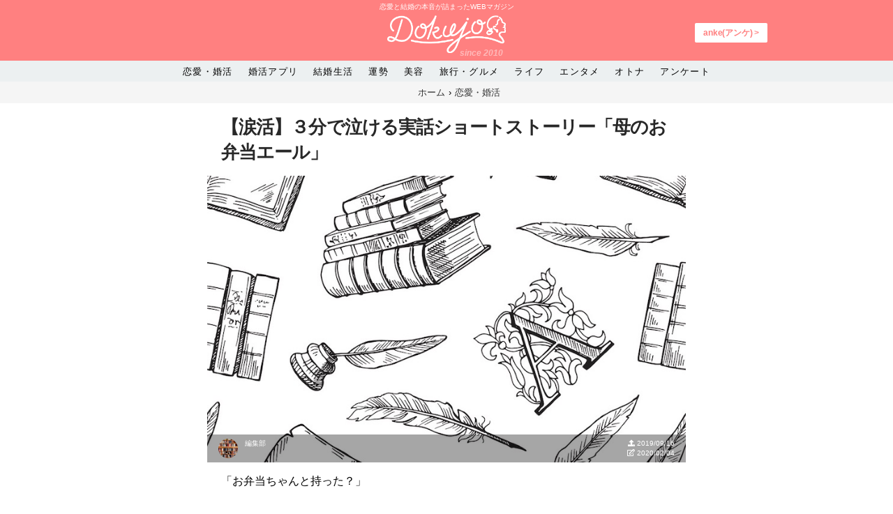

--- FILE ---
content_type: text/html; charset=UTF-8
request_url: https://dokujo.com/love/83311.html
body_size: 14061
content:
<!DOCTYPE HTML>
<html lang="ja" prefix="og: http://ogp.me/ns#">
<head prefix="og: http://ogp.me/ns# fb: http://ogp.me/ns/fb# article: http://ogp.me/ns/article#">
<meta charset="utf-8"/>
<title>
【涙活】３分で泣ける実話ショートストーリー「母のお弁当エール」 - DOKUJO[どくじょ]</title>
<meta name='robots' content='max-image-preview:large' />

<!-- This site is optimized with the Yoast SEO Premium plugin v12.6.1 - https://yoast.com/wordpress/plugins/seo/ -->
<meta name="robots" content="max-snippet:-1, max-image-preview:large, max-video-preview:-1"/>
<link rel="canonical" href="https://dokujo.com/love/83311.html" />
<meta property="og:locale" content="ja_JP" />
<meta property="og:type" content="article" />
<meta property="og:title" content="【涙活】３分で泣ける実話ショートストーリー「母のお弁当エール」 - DOKUJO[どくじょ]" />
<meta property="og:description" content="「お弁当ちゃんと持った？」 遅刻しそうになって家の中をばたばた走りまわる私にお母..." />
<meta property="og:url" content="https://dokujo.com/love/83311.html" />
<meta property="og:site_name" content="DOKUJO[どくじょ]" />
<meta property="article:publisher" content="https://www.facebook.com/dokujo" />
<meta property="article:tag" content="涙活" />
<meta property="article:tag" content="DOKUJO" />
<meta property="article:section" content="恋愛・婚活" />
<meta property="article:published_time" content="2019-09-16T11:00:16+00:00" />
<meta property="article:modified_time" content="2020-02-04T10:38:57+00:00" />
<meta property="og:updated_time" content="2020-02-04T10:38:57+00:00" />
<meta property="og:image" content="https://dokujo.com/wp-content/uploads/2019/05/iStock-1071072224.jpeg" />
<meta property="og:image:secure_url" content="https://dokujo.com/wp-content/uploads/2019/05/iStock-1071072224.jpeg" />
<meta property="og:image:width" content="800" />
<meta property="og:image:height" content="480" />
<meta name="twitter:card" content="summary_large_image" />
<meta name="twitter:description" content="「お弁当ちゃんと持った？」 遅刻しそうになって家の中をばたばた走りまわる私にお母..." />
<meta name="twitter:title" content="【涙活】３分で泣ける実話ショートストーリー「母のお弁当エール」 - DOKUJO[どくじょ]" />
<meta name="twitter:site" content="@dokujostyle" />
<meta name="twitter:image" content="https://dokujo.com/wp-content/uploads/2019/05/iStock-1071072224.jpeg" />
<meta name="twitter:creator" content="@dokujostyle" />
<!-- / Yoast SEO Premium plugin. -->

<link rel='dns-prefetch' href='//s0.wp.com' />
<link rel='dns-prefetch' href='//code.jquery.com' />
<link rel='dns-prefetch' href='//pagead2.googlesyndication.com' />
<link rel="alternate" type="application/rss+xml" title="DOKUJO[どくじょ] &raquo; 【涙活】３分で泣ける実話ショートストーリー「母のお弁当エール」 のコメントのフィード" href="https://dokujo.com/love/83311.html/feed/" />
<link rel='stylesheet' id='sbi_styles-css' href='https://dokujo.com/wp-content/plugins/instagram-feed/css/sbi-styles.min.css' type='text/css' media='all' />
<link rel='stylesheet' id='wp-block-library-css' href='https://dokujo.com/wp-includes/css/dist/block-library/style.min.css' type='text/css' media='all' />
<link rel='stylesheet' id='classic-theme-styles-css' href='https://dokujo.com/wp-includes/css/classic-themes.min.css' type='text/css' media='all' />
<style id='global-styles-inline-css' type='text/css'>
body{--wp--preset--color--black: #000000;--wp--preset--color--cyan-bluish-gray: #abb8c3;--wp--preset--color--white: #ffffff;--wp--preset--color--pale-pink: #f78da7;--wp--preset--color--vivid-red: #cf2e2e;--wp--preset--color--luminous-vivid-orange: #ff6900;--wp--preset--color--luminous-vivid-amber: #fcb900;--wp--preset--color--light-green-cyan: #7bdcb5;--wp--preset--color--vivid-green-cyan: #00d084;--wp--preset--color--pale-cyan-blue: #8ed1fc;--wp--preset--color--vivid-cyan-blue: #0693e3;--wp--preset--color--vivid-purple: #9b51e0;--wp--preset--gradient--vivid-cyan-blue-to-vivid-purple: linear-gradient(135deg,rgba(6,147,227,1) 0%,rgb(155,81,224) 100%);--wp--preset--gradient--light-green-cyan-to-vivid-green-cyan: linear-gradient(135deg,rgb(122,220,180) 0%,rgb(0,208,130) 100%);--wp--preset--gradient--luminous-vivid-amber-to-luminous-vivid-orange: linear-gradient(135deg,rgba(252,185,0,1) 0%,rgba(255,105,0,1) 100%);--wp--preset--gradient--luminous-vivid-orange-to-vivid-red: linear-gradient(135deg,rgba(255,105,0,1) 0%,rgb(207,46,46) 100%);--wp--preset--gradient--very-light-gray-to-cyan-bluish-gray: linear-gradient(135deg,rgb(238,238,238) 0%,rgb(169,184,195) 100%);--wp--preset--gradient--cool-to-warm-spectrum: linear-gradient(135deg,rgb(74,234,220) 0%,rgb(151,120,209) 20%,rgb(207,42,186) 40%,rgb(238,44,130) 60%,rgb(251,105,98) 80%,rgb(254,248,76) 100%);--wp--preset--gradient--blush-light-purple: linear-gradient(135deg,rgb(255,206,236) 0%,rgb(152,150,240) 100%);--wp--preset--gradient--blush-bordeaux: linear-gradient(135deg,rgb(254,205,165) 0%,rgb(254,45,45) 50%,rgb(107,0,62) 100%);--wp--preset--gradient--luminous-dusk: linear-gradient(135deg,rgb(255,203,112) 0%,rgb(199,81,192) 50%,rgb(65,88,208) 100%);--wp--preset--gradient--pale-ocean: linear-gradient(135deg,rgb(255,245,203) 0%,rgb(182,227,212) 50%,rgb(51,167,181) 100%);--wp--preset--gradient--electric-grass: linear-gradient(135deg,rgb(202,248,128) 0%,rgb(113,206,126) 100%);--wp--preset--gradient--midnight: linear-gradient(135deg,rgb(2,3,129) 0%,rgb(40,116,252) 100%);--wp--preset--duotone--dark-grayscale: url('#wp-duotone-dark-grayscale');--wp--preset--duotone--grayscale: url('#wp-duotone-grayscale');--wp--preset--duotone--purple-yellow: url('#wp-duotone-purple-yellow');--wp--preset--duotone--blue-red: url('#wp-duotone-blue-red');--wp--preset--duotone--midnight: url('#wp-duotone-midnight');--wp--preset--duotone--magenta-yellow: url('#wp-duotone-magenta-yellow');--wp--preset--duotone--purple-green: url('#wp-duotone-purple-green');--wp--preset--duotone--blue-orange: url('#wp-duotone-blue-orange');--wp--preset--font-size--small: 13px;--wp--preset--font-size--medium: 20px;--wp--preset--font-size--large: 36px;--wp--preset--font-size--x-large: 42px;--wp--preset--spacing--20: 0.44rem;--wp--preset--spacing--30: 0.67rem;--wp--preset--spacing--40: 1rem;--wp--preset--spacing--50: 1.5rem;--wp--preset--spacing--60: 2.25rem;--wp--preset--spacing--70: 3.38rem;--wp--preset--spacing--80: 5.06rem;}:where(.is-layout-flex){gap: 0.5em;}body .is-layout-flow > .alignleft{float: left;margin-inline-start: 0;margin-inline-end: 2em;}body .is-layout-flow > .alignright{float: right;margin-inline-start: 2em;margin-inline-end: 0;}body .is-layout-flow > .aligncenter{margin-left: auto !important;margin-right: auto !important;}body .is-layout-constrained > .alignleft{float: left;margin-inline-start: 0;margin-inline-end: 2em;}body .is-layout-constrained > .alignright{float: right;margin-inline-start: 2em;margin-inline-end: 0;}body .is-layout-constrained > .aligncenter{margin-left: auto !important;margin-right: auto !important;}body .is-layout-constrained > :where(:not(.alignleft):not(.alignright):not(.alignfull)){max-width: var(--wp--style--global--content-size);margin-left: auto !important;margin-right: auto !important;}body .is-layout-constrained > .alignwide{max-width: var(--wp--style--global--wide-size);}body .is-layout-flex{display: flex;}body .is-layout-flex{flex-wrap: wrap;align-items: center;}body .is-layout-flex > *{margin: 0;}:where(.wp-block-columns.is-layout-flex){gap: 2em;}.has-black-color{color: var(--wp--preset--color--black) !important;}.has-cyan-bluish-gray-color{color: var(--wp--preset--color--cyan-bluish-gray) !important;}.has-white-color{color: var(--wp--preset--color--white) !important;}.has-pale-pink-color{color: var(--wp--preset--color--pale-pink) !important;}.has-vivid-red-color{color: var(--wp--preset--color--vivid-red) !important;}.has-luminous-vivid-orange-color{color: var(--wp--preset--color--luminous-vivid-orange) !important;}.has-luminous-vivid-amber-color{color: var(--wp--preset--color--luminous-vivid-amber) !important;}.has-light-green-cyan-color{color: var(--wp--preset--color--light-green-cyan) !important;}.has-vivid-green-cyan-color{color: var(--wp--preset--color--vivid-green-cyan) !important;}.has-pale-cyan-blue-color{color: var(--wp--preset--color--pale-cyan-blue) !important;}.has-vivid-cyan-blue-color{color: var(--wp--preset--color--vivid-cyan-blue) !important;}.has-vivid-purple-color{color: var(--wp--preset--color--vivid-purple) !important;}.has-black-background-color{background-color: var(--wp--preset--color--black) !important;}.has-cyan-bluish-gray-background-color{background-color: var(--wp--preset--color--cyan-bluish-gray) !important;}.has-white-background-color{background-color: var(--wp--preset--color--white) !important;}.has-pale-pink-background-color{background-color: var(--wp--preset--color--pale-pink) !important;}.has-vivid-red-background-color{background-color: var(--wp--preset--color--vivid-red) !important;}.has-luminous-vivid-orange-background-color{background-color: var(--wp--preset--color--luminous-vivid-orange) !important;}.has-luminous-vivid-amber-background-color{background-color: var(--wp--preset--color--luminous-vivid-amber) !important;}.has-light-green-cyan-background-color{background-color: var(--wp--preset--color--light-green-cyan) !important;}.has-vivid-green-cyan-background-color{background-color: var(--wp--preset--color--vivid-green-cyan) !important;}.has-pale-cyan-blue-background-color{background-color: var(--wp--preset--color--pale-cyan-blue) !important;}.has-vivid-cyan-blue-background-color{background-color: var(--wp--preset--color--vivid-cyan-blue) !important;}.has-vivid-purple-background-color{background-color: var(--wp--preset--color--vivid-purple) !important;}.has-black-border-color{border-color: var(--wp--preset--color--black) !important;}.has-cyan-bluish-gray-border-color{border-color: var(--wp--preset--color--cyan-bluish-gray) !important;}.has-white-border-color{border-color: var(--wp--preset--color--white) !important;}.has-pale-pink-border-color{border-color: var(--wp--preset--color--pale-pink) !important;}.has-vivid-red-border-color{border-color: var(--wp--preset--color--vivid-red) !important;}.has-luminous-vivid-orange-border-color{border-color: var(--wp--preset--color--luminous-vivid-orange) !important;}.has-luminous-vivid-amber-border-color{border-color: var(--wp--preset--color--luminous-vivid-amber) !important;}.has-light-green-cyan-border-color{border-color: var(--wp--preset--color--light-green-cyan) !important;}.has-vivid-green-cyan-border-color{border-color: var(--wp--preset--color--vivid-green-cyan) !important;}.has-pale-cyan-blue-border-color{border-color: var(--wp--preset--color--pale-cyan-blue) !important;}.has-vivid-cyan-blue-border-color{border-color: var(--wp--preset--color--vivid-cyan-blue) !important;}.has-vivid-purple-border-color{border-color: var(--wp--preset--color--vivid-purple) !important;}.has-vivid-cyan-blue-to-vivid-purple-gradient-background{background: var(--wp--preset--gradient--vivid-cyan-blue-to-vivid-purple) !important;}.has-light-green-cyan-to-vivid-green-cyan-gradient-background{background: var(--wp--preset--gradient--light-green-cyan-to-vivid-green-cyan) !important;}.has-luminous-vivid-amber-to-luminous-vivid-orange-gradient-background{background: var(--wp--preset--gradient--luminous-vivid-amber-to-luminous-vivid-orange) !important;}.has-luminous-vivid-orange-to-vivid-red-gradient-background{background: var(--wp--preset--gradient--luminous-vivid-orange-to-vivid-red) !important;}.has-very-light-gray-to-cyan-bluish-gray-gradient-background{background: var(--wp--preset--gradient--very-light-gray-to-cyan-bluish-gray) !important;}.has-cool-to-warm-spectrum-gradient-background{background: var(--wp--preset--gradient--cool-to-warm-spectrum) !important;}.has-blush-light-purple-gradient-background{background: var(--wp--preset--gradient--blush-light-purple) !important;}.has-blush-bordeaux-gradient-background{background: var(--wp--preset--gradient--blush-bordeaux) !important;}.has-luminous-dusk-gradient-background{background: var(--wp--preset--gradient--luminous-dusk) !important;}.has-pale-ocean-gradient-background{background: var(--wp--preset--gradient--pale-ocean) !important;}.has-electric-grass-gradient-background{background: var(--wp--preset--gradient--electric-grass) !important;}.has-midnight-gradient-background{background: var(--wp--preset--gradient--midnight) !important;}.has-small-font-size{font-size: var(--wp--preset--font-size--small) !important;}.has-medium-font-size{font-size: var(--wp--preset--font-size--medium) !important;}.has-large-font-size{font-size: var(--wp--preset--font-size--large) !important;}.has-x-large-font-size{font-size: var(--wp--preset--font-size--x-large) !important;}
.wp-block-navigation a:where(:not(.wp-element-button)){color: inherit;}
:where(.wp-block-columns.is-layout-flex){gap: 2em;}
.wp-block-pullquote{font-size: 1.5em;line-height: 1.6;}
</style>
<link rel='stylesheet' id='cld-font-awesome-css' href='https://dokujo.com/wp-content/plugins/comments-like-dislike/css/fontawesome/css/all.min.css' type='text/css' media='all' />
<link rel='stylesheet' id='cld-frontend-css' href='https://dokujo.com/wp-content/plugins/comments-like-dislike/css/cld-frontend.css' type='text/css' media='all' />
<link rel='stylesheet' id='wp-pagenavi-css' href='https://dokujo.com/wp-content/plugins/wp-pagenavi/pagenavi-css.css' type='text/css' media='all' />
<link rel='stylesheet' id='aurora-heatmap-css' href='https://dokujo.com/wp-content/plugins/aurora-heatmap/style.css' type='text/css' media='all' />
<link rel='stylesheet' id='jetpack_css-css' href='https://dokujo.com/wp-content/plugins/jetpack/css/jetpack.css' type='text/css' media='all' />
<script type='text/javascript' src='https://code.jquery.com/jquery-2.2.4.min.js' id='jquery-js'></script>
<script type='text/javascript' id='cld-frontend-js-extra'>
/* <![CDATA[ */
var cld_js_object = {"admin_ajax_url":"https:\/\/dokujo.com\/wp-admin\/admin-ajax.php","admin_ajax_nonce":"9706415cca"};
/* ]]> */
</script>
<script type='text/javascript' src='https://dokujo.com/wp-content/plugins/comments-like-dislike/js/cld-frontend.js' id='cld-frontend-js'></script>
<script type='text/javascript' src='https://pagead2.googlesyndication.com/pagead/js/adsbygoogle.js' async='async' id='tds_adsbygoogle-js'></script>
<script type='text/javascript' src='https://dokujo.com/wp-content/plugins/aurora-heatmap/js/mobile-detect.min.js' id='mobile-detect-js'></script>
<script type='text/javascript' id='aurora-heatmap-reporter-js-extra'>
/* <![CDATA[ */
var aurora_heatmap_reporter = {"ajax_url":"https:\/\/dokujo.com\/wp-admin\/admin-ajax.php","action":"aurora_heatmap","interval":"10","stacks":"10","reports":"click_pc,click_mobile","debug":"0","ajax_delay_time":"3000"};
/* ]]> */
</script>
<script type='text/javascript' src='https://dokujo.com/wp-content/plugins/aurora-heatmap/js/reporter.js' id='aurora-heatmap-reporter-js'></script>
<link rel="https://api.w.org/" href="https://dokujo.com/wp-json/" /><link rel="alternate" type="application/json" href="https://dokujo.com/wp-json/wp/v2/posts/83311" /><link rel="EditURI" type="application/rsd+xml" title="RSD" href="https://dokujo.com/xmlrpc.php?rsd" />
<link rel="wlwmanifest" type="application/wlwmanifest+xml" href="https://dokujo.com/wp-includes/wlwmanifest.xml" />
<meta name="generator" content="WordPress 6.1.1" />
<link rel='shortlink' href='https://wp.me/s1wT2M-83311' />
<link rel="alternate" type="application/json+oembed" href="https://dokujo.com/wp-json/oembed/1.0/embed?url=https%3A%2F%2Fdokujo.com%2Flove%2F83311.html" />
<link rel="alternate" type="text/xml+oembed" href="https://dokujo.com/wp-json/oembed/1.0/embed?url=https%3A%2F%2Fdokujo.com%2Flove%2F83311.html&#038;format=xml" />

<!-- This site is using AdRotate v5.4.2 to display their advertisements - https://ajdg.solutions/products/adrotate-for-wordpress/ -->
<!-- AdRotate CSS -->
<style type="text/css" media="screen">
	.g { margin:0px; padding:0px; overflow:hidden; line-height:1; zoom:1; }
	.g img { height:auto; }
	.g-col { position:relative; float:left; }
	.g-col:first-child { margin-left: 0; }
	.g-col:last-child { margin-right: 0; }
	@media only screen and (max-width: 480px) {
		.g-col, .g-dyn, .g-single { width:100%; margin-left:0; margin-right:0; }
	}
</style>
<!-- /AdRotate CSS -->

<style></style>
<link rel='dns-prefetch' href='//v0.wordpress.com'/>
<style type='text/css'>img#wpstats{display:none}</style><script>
document.addEventListener('DOMContentLoaded', function() {
    for (i=0; i<document.forms.length; i++) {
        var f = document.forms[i];
        if (f.image) {
            f.encoding = "multipart/form-data";
        }
    }
});
</script>
<!-- Facebook Pixel Code -->
<script type='text/javascript'>
!function(f,b,e,v,n,t,s){if(f.fbq)return;n=f.fbq=function(){n.callMethod?
n.callMethod.apply(n,arguments):n.queue.push(arguments)};if(!f._fbq)f._fbq=n;
n.push=n;n.loaded=!0;n.version='2.0';n.queue=[];t=b.createElement(e);t.async=!0;
t.src=v;s=b.getElementsByTagName(e)[0];s.parentNode.insertBefore(t,s)}(window,
document,'script','https://connect.facebook.net/en_US/fbevents.js');
</script>
<!-- End Facebook Pixel Code -->
<script type='text/javascript'>
  fbq('init', '310583286320886', [], {
    "agent": "wordpress-6.1.1-1.7.25"
});
</script><script type='text/javascript'>
  fbq('track', 'PageView', []);
</script>
<!-- Facebook Pixel Code -->
<noscript>
<img height="1" width="1" style="display:none" alt="fbpx"
src="https://www.facebook.com/tr?id=310583286320886&ev=PageView&noscript=1" />
</noscript>
<!-- End Facebook Pixel Code -->
      <meta name="onesignal" content="wordpress-plugin"/>
          <link rel="manifest"
            href="https://dokujo.com/wp-content/plugins/onesignal-free-web-push-notifications/sdk_files/manifest.json.php?gcm_sender_id="/>
          <script src="https://cdn.onesignal.com/sdks/OneSignalSDK.js" async></script>    <script>

      window.OneSignal = window.OneSignal || [];

      OneSignal.push( function() {
        OneSignal.SERVICE_WORKER_UPDATER_PATH = "OneSignalSDKUpdaterWorker.js.php";
        OneSignal.SERVICE_WORKER_PATH = "OneSignalSDKWorker.js.php";
        OneSignal.SERVICE_WORKER_PARAM = { scope: '/' };

        OneSignal.setDefaultNotificationUrl("https://dokujo.com");
        var oneSignal_options = {};
        window._oneSignalInitOptions = oneSignal_options;

        oneSignal_options['wordpress'] = true;
oneSignal_options['appId'] = '';
oneSignal_options['autoRegister'] = false;
oneSignal_options['httpPermissionRequest'] = { };
oneSignal_options['httpPermissionRequest']['enable'] = true;
oneSignal_options['welcomeNotification'] = { };
oneSignal_options['welcomeNotification']['title'] = "";
oneSignal_options['welcomeNotification']['message'] = "";
oneSignal_options['path'] = "https://dokujo.com/wp-content/plugins/onesignal-free-web-push-notifications/sdk_files/";
oneSignal_options['promptOptions'] = { };
oneSignal_options['notifyButton'] = { };
oneSignal_options['notifyButton']['enable'] = true;
oneSignal_options['notifyButton']['position'] = 'bottom-right';
oneSignal_options['notifyButton']['theme'] = 'default';
oneSignal_options['notifyButton']['size'] = 'medium';
oneSignal_options['notifyButton']['prenotify'] = true;
oneSignal_options['notifyButton']['showCredit'] = true;
oneSignal_options['notifyButton']['text'] = {};
              OneSignal.init(window._oneSignalInitOptions);
                    });

      function documentInitOneSignal() {
        var oneSignal_elements = document.getElementsByClassName("OneSignal-prompt");

        var oneSignalLinkClickHandler = function(event) { OneSignal.push(['registerForPushNotifications']); event.preventDefault(); };        for(var i = 0; i < oneSignal_elements.length; i++)
          oneSignal_elements[i].addEventListener('click', oneSignalLinkClickHandler, false);
      }

      if (document.readyState === 'complete') {
           documentInitOneSignal();
      }
      else {
           window.addEventListener("load", function(event){
               documentInitOneSignal();
          });
      }
    </script>

<style type="text/css">.broken_link, a.broken_link {
	text-decoration: line-through;
}</style><link rel="icon" href="https://dokujo.com/wp-content/uploads/2018/03/cropped-gm6vbYBf_400x400-32x32.jpg" sizes="32x32" />
<link rel="icon" href="https://dokujo.com/wp-content/uploads/2018/03/cropped-gm6vbYBf_400x400-192x192.jpg" sizes="192x192" />
<link rel="apple-touch-icon" href="https://dokujo.com/wp-content/uploads/2018/03/cropped-gm6vbYBf_400x400-180x180.jpg" />
<meta name="msapplication-TileImage" content="https://dokujo.com/wp-content/uploads/2018/03/cropped-gm6vbYBf_400x400-270x270.jpg" />
<!-- ## NXS/OG ## --><!-- ## NXSOGTAGS ## --><!-- ## NXS/OG ## -->
<meta name="robots" content="index,follow">
<meta name="viewport" content="width=device-width, initial-scale=1.0, maximum-scale=1.0, user-scalable=no, viewport-fit=cover">
<meta name="google-site-verification" content="9l3IZGYvrk8cxGEfBKMotfPFuVNb-muuPQiREAe-gXg" />
<!-- Favicons Generated with favicon.il.ly -->
<link rel="icon" sizes="16x16 32x32 48x48 64x64" href="https://dokujo.com/wp-content/themes/dokujo/img/favicon.ico?ver=20161115"/>
<!-- Begin Mieruca Embed Code -->
<script type="text/javascript" id="mierucajs">
window.__fid = window.__fid || [];__fid.push([324733455]);
(function() {
function mieruca(){if(typeof window.__fjsld != "undefined") return; window.__fjsld = 1; var fjs = document.createElement('script'); fjs.type = 'text/javascript'; fjs.async = true; fjs.id = "fjssync"; var timestamp = new Date;fjs.src = ('https:' == document.location.protocol ? 'https' : 'http') + '://hm.mieru-ca.com/service/js/mieruca-hm.js?v='+ timestamp.getTime(); var x = document.getElementsByTagName('script')[0]; x.parentNode.insertBefore(fjs, x); };
setTimeout(mieruca, 500); document.readyState != "complete" ? (window.attachEvent ? window.attachEvent("onload", mieruca) : window.addEventListener("load", mieruca, false)) : mieruca();
})();
</script>
<!-- End Mieruca Embed Code -->
	<!--[if IE]>
        <link rel="shortcut icon" href="favicon.ico"/>
        <![endif]-->
<script async src="https://www.googletagmanager.com/gtag/js?id=UA-18172001-1"></script>
<script>

var dimensionValue1 = '恋愛・婚活';
var dimensionValue2 = '編集部';


  window.dataLayer = window.dataLayer || [];
  function gtag(){dataLayer.push(arguments);}
  gtag('js', new Date());

  //gtag('set', 'dimension4', dimensionValue2);
//gtag('set', 'dimension5', dimensionValue1);
  gtag('config', 'UA-18172001-1', {
            'custom_map': {'dimension4': 'catdimention',
        'dimension5': 'authordimention'  }
        ,'catdimention': dimensionValue2,'authordimention': dimensionValue1
        });

</script>
<script type="text/javascript">
      	jQuery(document).ready(function(){
      		jQuery('a.link').click(function(){
      		var url = jQuery(this).attr('href');
      		var file = url.match(".+/(.+?)$")[1];
      		var ext = 'none';
      		var fary = file.split('.');
      		if(fary.length !== 0){
      			ext = fary.pop();
      		}
      		_gaq.push(['_trackEvent', 'link', $(this).attr("title")]);
      	});
        });
        </script>
<script>
!function (w, d, t) {
  w.TiktokAnalyticsObject=t;var ttq=w[t]=w[t]||[];ttq.methods=["page","track","identify","instances","debug","on","off","once","ready","alias","group","enableCookie","disableCookie"],ttq.setAndDefer=function(t,e){t[e]=function(){t.push([e].concat(Array.prototype.slice.call(arguments,0)))}};for(var i=0;i<ttq.methods.length;i++)ttq.setAndDefer(ttq,ttq.methods[i]);ttq.instance=function(t){for(var e=ttq._i[t]||[],n=0;n<ttq.methods.length;n++)ttq.setAndDefer(e,ttq.methods[n]);return e},ttq.load=function(e,n){var i="https://analytics.tiktok.com/i18n/pixel/events.js";ttq._i=ttq._i||{},ttq._i[e]=[],ttq._i[e]._u=i,ttq._t=ttq._t||{},ttq._t[e]=+new Date,ttq._o=ttq._o||{},ttq._o[e]=n||{};var o=document.createElement("script");o.type="text/javascript",o.async=!0,o.src=i+"?sdkid="+e+"&lib="+t;var a=document.getElementsByTagName("script")[0];a.parentNode.insertBefore(o,a)};

  ttq.load('CCGJ5QBC77U4E617OU4G');
  ttq.page();
}(window, document, 'ttq');
</script>
	<link rel='stylesheet' href='https://dokujo.com/wp-content/themes/dokujo/style.css?var=200' type='text/css' media='all' />
<style type="text/css">
<!--
.renai_btn ul {
	margin: 0px;
	padding: 0px;
}
.renai_btn ul li {
	float: left;
	text-align: center;
	list-style-type: none;
	width: 100%;
}
.renai_btn ul a {
	text-align: center;
	margin: 0px;
	padding: 0px;
	display: block;
	background-color: #FFF0FF;
	text-decoration: none;
}
.renai_btn ul a.hako {
	background-color: #FFEACA;
	padding-top: 5px;
	padding-bottom: 5px;
}
.renai_btn ul a:hover {
	display: block;
	text-decoration: none;
	background-color: #FFE3BB;
	color: #FFFFFF;
}
.sml_txt {
	font-size: 50%;
}
-->
</style>
<link href="https://stackpath.bootstrapcdn.com/font-awesome/4.7.0/css/font-awesome.min.css" rel="stylesheet" integrity="sha384-wvfXpqpZZVQGK6TAh5PVlGOfQNHSoD2xbE+QkPxCAFlNEevoEH3Sl0sibVcOQVnN" crossorigin="anonymous">
<script src="https://cdnjs.cloudflare.com/ajax/libs/jquery-cookie/1.4.1/jquery.cookie.min.js" integrity="sha256-1A78rJEdiWTzco6qdn3igTBv9VupN3Q1ozZNTR4WE/Y=" crossorigin="anonymous"></script>
</head>
<body class="post-template-default single single-post postid-83311 single-format-standard parent-category- dokujo desktop chrome">
<div class="clear-both"></div>
<div id="fb-root"></div>
<script>window.fbAsyncInit=function(){FB.init({appId:'408087636019009',xfbml:true,version:'v2.2'})};(function(d,s,id){var js,fjs=d.getElementsByTagName(s)[0];if(d.getElementById(id)){return}js=d.createElement(s);js.id=id;js.src="//connect.facebook.net/en_US/sdk.js";fjs.parentNode.insertBefore(js,fjs)}(document,'script','facebook-jssdk'));</script>
<header id="site_header" class="site-header">
    <a href="#" id="nav_open" class="site-header-button--bars responsive-nav-icon"></a> <a href="#" class="site-header-button--search responsive-nav-icon"></a>
    <div class="site-header__copy">恋愛と結婚の本音が詰まったWEBマガジン</div>
  <div class="site-header__brand">
    <div class="site-header__h1">
      <div> <a href="https://dokujo.com/"><img src="https://i2.wp.com/dokujo.com/wp-content/themes/dokujo/img/newdokujologo.png" alt="恋愛と結婚の本音が詰まったWEBマガジン"  class="brand-logo"></a><div id="since_dokujo">since 2010</div> </div>
    </div>
        <a href="https://anke.jp/">
    <div class="bbsbt">anke(アンケ) &gt;</div>
    </a>
<!--    <div id="search_box" class="site-header__searchbox">
      <div class="site-header__searchicon"> </div>
          </div> -->
          </div>
</header>
<div class="site-header__navwrap clearfix">
    <nav id="glonav" class="site-header__navigation navmenu navmenu-default navmenu-fixed-left offcanvas" align="center">
        <div>
      <ul class="nav navmenu-nav glonav__cat-list" align="center">

        <li class="glonav__cat-list__item--love"><a href="/category/love/">恋愛・婚活</a></li>
        <li class="glonav__cat-list__item--love"><a href="/category/konkatuapri/">婚活アプリ</a></li>
        <li class="glonav__cat-list__item--love"><a href="/category/marry/">結婚生活</a></li>
        <li class="glonav__cat-list__item--love"><a href="/category/culture/">運勢</a></li>
        <li class="glonav__cat-list__item--love"><a href="/category/beauty/">美容</a></li>
        <li class="glonav__cat-list__item--love"><a href="/category/goout/">旅行・グルメ</a></li>
        <li class="glonav__cat-list__item--love"><a href="/category/lifestyle/">ライフ</a></li>
        <li class="glonav__cat-list__item--love"><a href="/category/entertainment/">エンタメ</a></li>
        <li class="glonav__cat-list__item--love"><a href="/aboutsexuality/">オトナ</a></li>
          <li class="glonav__cat-list__item--love"><a href="https://anke.jp/">アンケート</a></li>
      </ul>
    </div>
          </nav>
</div>
<div id="breadcrumb"><ul><li itemscope itemtype="http://data-vocabulary.org/Breadcrumb"><a href="https://dokujo.com/" class="home" itemprop="url" ><span itemprop="title">ホーム</span></a></li><li itemscope itemtype="http://data-vocabulary.org/Breadcrumb"><a href="/category/love/" itemprop="url" ><span itemprop="title">恋愛・婚活</span></a></li></ul></div><div id="site_page" class="site">
  <div class="container">
    <div class="post__content container">
      <div class="col-md-8">
        <article id="post_83311" class="post article parent-category- post-83311 type-post status-publish format-standard has-post-thumbnail hentry category-love tag-3565 tag-2916">
          <h1 class="article-header__title" itemprop="headline">
            【涙活】３分で泣ける実話ショートストーリー「母のお弁当エール」                      </h1>
          <figure class="post__header__figure"> <img width="800" height="480" src="https://dokujo.com/wp-content/uploads/2019/05/iStock-1071072224.jpeg" class="attachment-post-thumbnail size-post-thumbnail wp-post-image" alt="" decoding="async" loading="lazy" />            <div class="article-header__date">
              <div class="article-author">
                <div class="pfc__wrap">
                                    <a href="https://dokujo.com/author/dokujo/" rel="author">
                  <div class="article-author__avatar">
                    <img alt='編集部' src='https://dokujo.com/wp-content/uploads/2020/02/iStock-900301626-100x100.jpeg' class='avatar avatar-100 photo' height='100' width='100' /><img alt='編集部' src='https://dokujo.com/wp-content/uploads/2020/02/iStock-900301626-80x80.jpeg' class='avatar avatar-80 photo' height='80' width='80' />                  </div>
                  </a> 
                  <!-- .author-avatar -->
                  <div class="article-author__description" itemprop="author" itemscope itemtype="https://schema.org/Person"> <span class="author-title" itemprop="name"><a href="https://dokujo.com/author/dokujo/">編集部</a> </span> </div>
                  <!-- .author-description -->
                                    <div class="article-header__date-update"> <span itemprop="dateModified"><i class="fas fa-upload"></i>
                    2019/09/16                    <br />
                                        <i class="far fa-edit"></i>
                    2020/02/04                                        </span> </div>
                </div>
              </div>
            </div>
          </figure>
          <div class="inner">
            <header class="post__header">
              <div class="row">
                              </div>
              <!-- .wrapper --> 
            </header>
            <!-- .post-meta -->
            <p>「お弁当ちゃんと持った？」</p>
<p>遅刻しそうになって家の中をばたばた走りまわる私にお母さんが言う。</p>
<p></p>
<p>「ちゃんと持ったよ。いってきまーす」と少しふてくされた声で返して家を出る。</p>
<p>高校生になり、お昼はお弁当を持っていくようになった。</p>
<p></p>
<p>キティちゃんのアルミのお弁当箱はお母さんからのおさがりで、野菜炒めと甘い卵焼きとブロッコリーが定番のおかず。</p>
<p></p>
<p>お母さんの料理は味が濃いので、卵焼きはとびきり甘くて、野菜炒めはとびきりしょっぱかった。</p>
<p></p>
<p>私はお母さんが作ってくれるお弁当が嬉しくて、毎日お昼が楽しみになった。</p>
<p><img decoding="async" loading="lazy" src="https://www.dokujo.com/wp-content/uploads/2019/09/20190913_4.jpg" alt="" class="alignnone size-full wp-image-83315" width="800" height="480" /></p>
<p>高校にも慣れてきて、あれほど嬉しかったお弁当が「あたりまえ」になってきた頃、私は購買でお昼を買いたくなった。</p>
<p> </p>
<p>「お昼は購買でパンを買うから、お弁当はいらない」と言ったときのお母さんの悲しそうな目の色は今でも覚えていて、その日購買で買ったパンは美味しいはずなのに美味しくなかった。</p>
<hr />
<p>高校2年生になって、ささいなことがきっかけで仲間はずれにされるようになった。</p>
<p></p>
<p>私はいじめられている自分が恥ずかしくて、お母さんに言いだせなかった。</p>
<p></p>
<p>毎日、今日こそは今日こそはと仲間外れが終わることを祈りながら通った。</p>
<p><img decoding="async" loading="lazy" src="https://www.dokujo.com/wp-content/uploads/2019/09/20190913_3.jpg" alt="" class="alignnone size-full wp-image-83313" width="800" height="480" /></p>
<p>ある日お弁当の包みをあけると、小さな手紙が入っていた。そこには丸い字で、「お母さんはもえかが大好きです」とひとこと書いてあった。</p>
<p> </p>
<p>お母さんは気づいていたのだ。私は手紙を丁寧に小さく折りたたんでポッケに入れ、泣きながらお弁当を食べた。涙が次から次へと出た。お母さんの味付けは相変わらず濃くて、いつもよりもっとしょっぱかった。</p>
<p> </p>
<p>その日からお弁当に小さな手紙が添えられるようになった。</p>
<hr />
<p>「今日は卵焼きが上手に出来たよ」</p>
<p>「今日はケーキ買って帰るね」</p>
<p>「いつも心はそばにいるよ」</p>
<p></p>
<p>私は手紙を何度も読み返しながら、お母さんの気持ちのこもった味の濃いお弁当を食べた。</p>
<p></p>
<p>仲間外れは長く続いた。それでも不登校にならずに頑張れたのはお母さんのお弁当と手紙があったからだと思う。</p>
<p><img decoding="async" loading="lazy" src="https://www.dokujo.com/wp-content/uploads/2019/09/20190913_2.jpg" alt="" class="alignnone size-full wp-image-83314" width="800" height="480" /></p>
<p>高校の卒業式の日に、「３年間おいしいお弁当を作ってくれてありがとう」と言ったら、「つらくても頑張るもえかにお弁当を作ることぐらいしかお母さんには出来ないから、毎日笑顔になってもらいたくて頑張って作ったんだ」と言われた。</p>
<p> </p>
<p>高校最後の日のお弁当もおかずは定番の３品で、やっぱり卵焼きはとびきり甘くて、野菜炒めはとびきりしょっぱかった。　</p>
<p></p>
<p>DOKUJO文庫編集部では、あなたの作品を募集しております。</p>
<p><a href="mailto:info@sucmidia.co.jp">info@sucmidia.co.jp</a>宛にご応募ください。</p>
<p>採用された作品はDOKUJO文庫にて発表させていただきます。</p>                                                                        <!--ライター紹介エリア -->
            <div id="writer_intro">
              <div class="writer-excerpt">
                <div class="archive-excerpt__thumbnail"> <img alt='編集部' src='https://dokujo.com/wp-content/uploads/2020/02/iStock-900301626-80x80.jpeg' class='avatar avatar-80 photo' height='80' width='80' /> </div>
                <div><strong>
                  編集部                  </strong></div>
                <div><p>女性の生活スタイルやキャリア、社会的課題における有益な情報を提供したい。</p>
<p></p><a href="https://dokujo.com/author/" class="writer_intro_article"> &gt;&gt; article</a></div>
              </div>
            </div>
                                                            <footer class="article-footer">
              <div class="article-footer__sharebuttons">
                <ul class="article-footer__sharebuttons__list">
                  <li><a href="http://twitter.com/intent/tweet?text=「%E3%80%90%E6%B6%99%E6%B4%BB%E3%80%91%EF%BC%93%E5%88%86%E3%81%A7%E6%B3%A3%E3%81%91%E3%82%8B%E5%AE%9F%E8%A9%B1%E3%82%B7%E3%83%A7%E3%83%BC%E3%83%88%E3%82%B9%E3%83%88%E3%83%BC%E3%83%AA%E3%83%BC%E3%80%8C%E6%AF%8D%E3%81%AE%E3%81%8A%E5%BC%81%E5%BD%93%E3%82%A8%E3%83%BC%E3%83%AB%E3%80%8D」｜DOKUJO[独女]&amp;url=https://dokujo.com/love/83311.html&amp;via=dokujostyle" class="twitter"><span class="text">twitter</span></i></a></li>
                  <li><a href="http://www.facebook.com/sharer.php?u=https://dokujo.com/love/83311.html&amp;t=「%E3%80%90%E6%B6%99%E6%B4%BB%E3%80%91%EF%BC%93%E5%88%86%E3%81%A7%E6%B3%A3%E3%81%91%E3%82%8B%E5%AE%9F%E8%A9%B1%E3%82%B7%E3%83%A7%E3%83%BC%E3%83%88%E3%82%B9%E3%83%88%E3%83%BC%E3%83%AA%E3%83%BC%E3%80%8C%E6%AF%8D%E3%81%AE%E3%81%8A%E5%BC%81%E5%BD%93%E3%82%A8%E3%83%BC%E3%83%AB%E3%80%8D」" class="facebook"><span class="text">facebook</span></a></li>
                  <li><a href="http://line.me/R/msg/text/?%E3%80%90%E6%B6%99%E6%B4%BB%E3%80%91%EF%BC%93%E5%88%86%E3%81%A7%E6%B3%A3%E3%81%91%E3%82%8B%E5%AE%9F%E8%A9%B1%E3%82%B7%E3%83%A7%E3%83%BC%E3%83%88%E3%82%B9%E3%83%88%E3%83%BC%E3%83%AA%E3%83%BC%E3%80%8C%E6%AF%8D%E3%81%AE%E3%81%8A%E5%BC%81%E5%BD%93%E3%82%A8%E3%83%BC%E3%83%AB%E3%80%8D%0D%0Ahttps://dokujo.com/love/83311.html" class="line"><span class="text">LINE</span></a></li>
                </ul>
              </div>
            </footer>
           <!-- <div class="pfc__title" style="width: 100%;font-size: 15px;
    margin: 10px 0 10px 0;padding:10px;">アンケート by <a href="https://anke.jp/" target="_blank" style="color:#fff">anke</a></div>
            <iframe id="sub" class="iframe-placeholder" scrolling="no" frameborder="no" src=""  style="width: 100%;" name="cFrame"></iframe>-->
           <!--  <script language="JavaScript"><!--

                          var request = new XMLHttpRequest();

                          request.open('GET', 'https://anke.jp/api/', true);
                          request.responseType = 'json';

                          request.onload = function () {
                            var data = this.response;

                            newURL(data[0].ID);
                          };

                          request.send();

                          function newURL(nurl)
                          {

                          document.getElementById('sub').contentWindow.location.href = "https://anke.jp/" + nurl + ".html?style=iframe";

                          }
                          // -->

              <!-- window.addEventListener('message', function(e) {

                if(e.origin=="https://anke.jp"){

                  document.getElementById('sub').height = e.data;
                }
              }, false);      </script>-->
                        <div class="pfc__title" style="width: 100%;font-size: 15px;
    margin: 10px 0 10px 0;padding:10px;">この記事を読んだ人におすすめ</div>
                                    <div>
                            <ul id="related-entries" class="ad_area">
                       <li class="related-entry ad_b">
         <a href="https://dokujo.com/beauty/97406.html?ref=ad_k" rel="nofollow">
                      <div class="related-entry-thumb">
                        <div class="related-entry-img">
                          <div class="related-entry-img-inner"><img width="640" height="445" src="https://dokujo.com/wp-content/uploads/2022/08/77.jpg" class="attachment-large size-large wp-post-image" alt="" decoding="async" loading="lazy" />


                          </div>
                        </div>
                      </div>
                      <!-- /.related-entry-thumb -->
                      <div class="related-entry-content">
                        <div class="related-entry-title">インスタ美容マニアでめちゃ話題の究極デリケートゾーンケアって？</div>

                      </div>
                      </a>
                                            <!-- /.related-entry-content -->
                    </li>
            

      
  
  
                <!-- /.new-entry -->
                		                		                		  
                <!-- /.new-entry -->
                                <div class="related_a_imp"></div>
                		                   <li class="related-entry">
     <a href="https://dokujo.com/love/22475.html?ref=kotei_9" rel="nofollow">
                  <div class="related-entry-thumb">
                    <div class="related-entry-img">
                      <div class="related-entry-img-inner"><img width="640" height="384" src="https://dokujo.com/wp-content/uploads/2017/06/uranai00.png" class="attachment-large size-large wp-post-image" alt="" decoding="async" loading="lazy" />                        <!--
                        <div class="views"> 6,920 views </div>
                      -->
                      </div>
                    </div>
                    </div>
                  <!-- /.related-entry-thumb -->
                  <div class="related-entry-content">
                    <div class="related-entry-title">ゲイバー経営者が明かす、運命の人に出会える人と出会えない人の決定的な違いって？</div>

                  </div>
                  </a>
                                    <!-- /.related-entry-content -->
                </li>
        		                
                <div class="related_c_imp"></div>
                <!-- Qufooit--> 
                <script async>
  (function(d,s,o,f,p,c,t){c=d.createElement(s);c.type='text/javascript';c.charset='UTF-8';c.async=true;c.src=o+f+'?i='+p;t=d.getElementsByTagName(s)[0];t.parentNode.insertBefore(c,t);})(document,'script','//undefined/','csw_cl_b.js','aNxicQn3h5vZ5k2c')
</script>
                <div class="pfc__title" style="width: 100%;font-size: 15px;padding:10px;margin-bottom: 10px;">関連記事</div>
<li class="related-entry">
  <div class="related-entry-thumb">
        <div class="related-entry-img">
      <div class="related-entry-img-inner"> <a href="https://dokujo.com/love/81564.html"><img width="640" height="384" src="https://dokujo.com/wp-content/uploads/2019/05/iStock-1071072224.jpeg" class="attachment-large size-large wp-post-image" alt="" decoding="async" loading="lazy" />                                        <!--<div class="views">
                                                                    NEW
                                                                      </div>-->
      </div>
    </div>
      </div>
  <!-- /.related-entry-thumb -->
  <div class="related-entry-content">
    <div class="related-entry-title"> 【涙活】３分で泣ける実話ショートストーリー「短い包丁」</a></div>
  </div>
  <!-- /.related-entry-content -->
  </a>
  </li>
<li class="related-entry">
  <div class="related-entry-thumb">
        <div class="related-entry-img">
      <div class="related-entry-img-inner"> <a href="https://dokujo.com/love/81196.html"><img width="640" height="384" src="https://dokujo.com/wp-content/uploads/2019/05/iStock-1071072224.jpeg" class="attachment-large size-large wp-post-image" alt="" decoding="async" loading="lazy" />                                        <!--<div class="views">
                                                                    NEW
                                                                      </div>-->
      </div>
    </div>
      </div>
  <!-- /.related-entry-thumb -->
  <div class="related-entry-content">
    <div class="related-entry-title"> 【涙活】３分で泣ける実話ショートストーリー「母の日の朝ご飯」</a></div>
  </div>
  <!-- /.related-entry-content -->
  </a>
  </li>
<li class="related-entry">
  <div class="related-entry-thumb">
        <div class="related-entry-img">
      <div class="related-entry-img-inner"> <a href="https://dokujo.com/culture/81099.html"><img width="640" height="384" src="https://dokujo.com/wp-content/uploads/2019/05/iStock-1071072224.jpeg" class="attachment-large size-large wp-post-image" alt="" decoding="async" loading="lazy" />                                        <!--<div class="views">
                                                                    NEW
                                                                      </div>-->
      </div>
    </div>
      </div>
  <!-- /.related-entry-thumb -->
  <div class="related-entry-content">
    <div class="related-entry-title"> 【涙活】３分で泣ける実話ショートストーリー「さよならゴハン」</a></div>
  </div>
  <!-- /.related-entry-content -->
  </a>
  </li>
<li class="related-entry">
  <div class="related-entry-thumb">
        <div class="related-entry-img">
      <div class="related-entry-img-inner"> <a href="https://dokujo.com/culture/81086.html"><img width="640" height="384" src="https://dokujo.com/wp-content/uploads/2019/05/iStock-1071072224.jpeg" class="attachment-large size-large wp-post-image" alt="" decoding="async" loading="lazy" />                                        <!--<div class="views">
                                                                    NEW
                                                                      </div>-->
      </div>
    </div>
      </div>
  <!-- /.related-entry-thumb -->
  <div class="related-entry-content">
    <div class="related-entry-title"> 【涙活】３分で泣ける実話ショートストーリー「アイスキャンディ」</a></div>
  </div>
  <!-- /.related-entry-content -->
  </a>
  </li>
<li class="related-entry">
  <div class="related-entry-thumb">
        <div class="related-entry-img">
      <div class="related-entry-img-inner"> <a href="https://dokujo.com/culture/80527.html"><img width="640" height="384" src="https://dokujo.com/wp-content/uploads/2019/05/iStock-1071072224.jpeg" class="attachment-large size-large wp-post-image" alt="" decoding="async" loading="lazy" />                                        <!--<div class="views">
                                                                    NEW
                                                                      </div>-->
      </div>
    </div>
      </div>
  <!-- /.related-entry-thumb -->
  <div class="related-entry-content">
    <div class="related-entry-title"> 【涙活】3分で泣ける実話ショートストーリー「しょっぱかった天津麺」</a></div>
  </div>
  <!-- /.related-entry-content -->
  </a>
  </li>
              </ul>
                                        </div>
                      </div>
          <!-- /.inner --> 
        </article>
              </div>
      <!-- /.col-md-8 --> 
    </div>
    <!-- /.post__content container -->
          </div>
  <!-- /.container --> 
</div>
<!-- /.site_page" class="site" -->
<!-- .site-content -->
<!-- Instagram Feed JS -->
<script type="text/javascript">
var sbiajaxurl = "https://dokujo.com/wp-admin/admin-ajax.php";
</script>
<script type='text/javascript' src='https://s0.wp.com/wp-content/js/devicepx-jetpack.js' id='devicepx-js'></script>
<script type='text/javascript' id='toc-front-js-extra'>
/* <![CDATA[ */
var tocplus = {"smooth_scroll":"1"};
/* ]]> */
</script>
<script type='text/javascript' src='https://dokujo.com/wp-content/plugins/table-of-contents-plus-ex/front.min.js' id='toc-front-js'></script>
<script type='text/javascript' src='https://dokujo.com/wp-content/themes/dokujo/js/common.js' async='async' id='tds_common-js'></script>
<script type='text/javascript' src='https://stats.wp.com/e-202605.js' async='async' defer='defer'></script>
<script type='text/javascript'>
	_stq = window._stq || [];
	_stq.push([ 'view', {v:'ext',j:'1:7.7.3',blog:'22614424',post:'83311',tz:'9',srv:'dokujo.com'} ]);
	_stq.push([ 'clickTrackerInit', '22614424', '83311' ]);
</script>
               <footer class="site-footer">
  <div class="container">
    <div class="footer-nav-item">
      <p class="footer-nav-title">MENU</p>
      <ul class="footer-nav_menu">
         <li><i class="fa fa-angle-right" aria-hidden="true"></i> <a href="https://dokujo.com/whatsdokujo/">DOKUJOとは？</a></li>
       <li><i class="fa fa-angle-right" aria-hidden="true"></i> <a href="https://dokujo.com/lifestyle/62138.html">ライター募集</a></li>
        <!--<li><i class="fa fa-angle-right" aria-hidden="true"></i> <a href="https://dokujo.com/lifestyle/webwriter.html">無料ライター講座・東京開催日程</a></li> -->
        <li><i class="fa fa-angle-right" aria-hidden="true"></i> <a href="https://dokujo.com/author/">恋愛専門ライター・コンサルタント</a></li>
        <li><i class="fa fa-angle-right" aria-hidden="true"></i> <a href="https://dokujo.com/mediaguide/">媒体資料</a></li>
      <!--  <li><i class="fa fa-angle-right" aria-hidden="true"></i> <a href="https://dokujo.com/company/">会社概要</a></li> -->
        <li><i class="fa fa-angle-right" aria-hidden="true"></i> <a href="https://dokujo.com/recruit/">採用情報</a></li>
        <!--
         <li><i class="fa fa-angle-right" aria-hidden="true"></i> <a href="https://dokujo.com/privacy/">プライバシーポリシー</a></li> -->
     </ul>
    </div>
    <div class="footer-nav-item">
      <p class="footer-nav-title">CATEGORY</p>
      <ul class="footer-nav_menu">

      <li><i class="fa fa-angle-right" aria-hidden="true"></i> <a href="/category/love/" >恋愛・婚活</a> </li>
       <li><i class="fa fa-angle-right" aria-hidden="true"></i> <a href="/category/konkatuapri/" >婚活アプリ</a> </li>
      <li><i class="fa fa-angle-right" aria-hidden="true"></i> <a href="/category/marry/" >結婚生活</a> </li>
<li><i class="fa fa-angle-right" aria-hidden="true"></i> <a href="/category/culture/" >運勢</a> </li>      <li><i class="fa fa-angle-right" aria-hidden="true"></i> <a href="/category/beauty/" >美容</a> </li>

       <li><i class="fa fa-angle-right" aria-hidden="true"></i> <a href="/category/goout/" >旅行・グルメ</a> </li>
         <li><i class="fa fa-angle-right" aria-hidden="true"></i> <a href="/category/lifestyle/" >ライフ</a> </li>
        <li><i class="fa fa-angle-right" aria-hidden="true"></i> <a href="/category/entertainment/" >エンタメ</a> </li>
          <li><i class="fa fa-angle-right" aria-hidden="true"></i> <a href="/aboutsexuality/" >オトナ</a> </li>
                  <li><i class="fa fa-angle-right" aria-hidden="true"></i> <a href="https://anke.jp/" >アンケート</a> </li>

        <!--<li><i class="fa fa-angle-right" aria-hidden="true"></i> <a href="/aboutsexuality/" >オトナ</a> </li>-->
      </ul>
    </div>
    <div class="footer-nav-item">
      <p class="footer-nav-title">MEDIA</p>
      <ul class="footer-nav_menu">
         <li><i class="fa fa-angle-right" aria-hidden="true"></i> <a href="https://dokujo.com/media/">ゲキコミック</a></li>
     </ul>
    </div>



    <div class="clearfix"></div>
    <div class="footer-nav-item footer-nav-item2"><a href="https://twitter.com/dokujostyle" target="_blank"><div class="sns-circle"><i class="fa fa-twitter" aria-hidden="true"></i></div></a><a href="https://www.facebook.com/dokujo" target="_blank"><div class="sns-circle"> <i class="fa fa-facebook" aria-hidden="true"></i></div></a><a href="http://line.me/ti/p/@qnv7650q" target="_blank"><div class="sns-circle"><i class="fa lsf-icon" title="line" aria-hidden="true"></i></div></a><a href="https://www.instagram.com/anke.jp/" target="_blank"><div class="sns-circle"><i class="fa fa-instagram" aria-hidden="true"></i></div></a></div>
    </div><div class="clearfix">
    <div class="footer-nav-item" style="text-align:center"> <a href="https://dokujo.com/"><img src="https://dokujo.com/wp-content/themes/dokujo/img/newdokujologo.png" alt="DOKUJO[どくじょ]"  class="brand-logo" width="220px"></a><div id="since_dokujo">since 2010</div>
      <p class="site-footer__copy">恋愛と結婚の本音が詰まったWEBマガジン</p>
    </div>
    <div class="clearfix" style="margin-bottom:20px;"></div>
  </div>
  <div id="overlay"></div>
</footer>
<div class="footer-copyright-area">
<a href="https://www.dokujo.com/company/" target="_blank">
  運営者情報</a>｜  <a href="https://www.dokujo.com/privacy/" target="_blank">
  プライバシーポリシー</a>｜  <a href="https://www.dokujo.com/tokutei/" target="_blank">
  特商法取引表示</a>
  <div class="site-footer__copyright">&copy;<a href="http://www.sucmedia.co.jp/" target="_blank" style="text-decoration:underline">Sucmedia,Inc.</a> All rights reserved.</div>
</div>
<!--./class="container"-->
</body></html>
